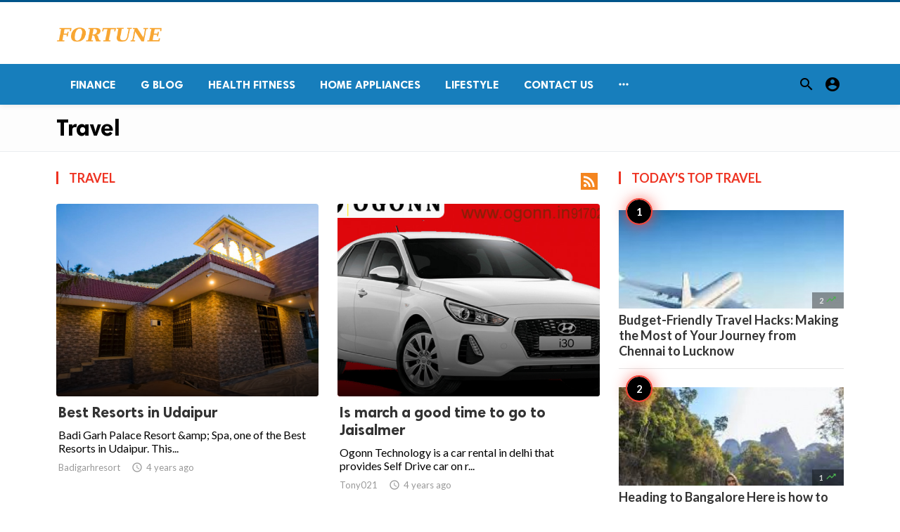

--- FILE ---
content_type: text/html; charset=UTF-8
request_url: https://fortunetelleroracle.com/travel?page=219
body_size: 6671
content:
<!doctype html>
<html lang="en">

<head>
    <title>Travel | Digital media blog website</title>
<meta http-equiv="Content-Type" content="text/html; charset=utf-8" />
<meta name="viewport" content="width=device-width, minimum-scale=1.0, maximum-scale=1.0, user-scalable=no" />
<meta name="description" content="travel" />
<meta name="keywords" content="fortunetelleroracle.com is a digital media blog website delivering news and new content to all its users around the world,  We feature content on fitness, Lifestyle, Beauty Products, Fashion, Travel, Healthy Products." />
<meta property="fb:app_id" content="" />
<meta property="og:type" content="website" />
<meta property="og:site_name" content="Digitalmediablogwebsite" />
<meta property="og:title" content="Travel | Digital media blog website" />
<meta property="og:description" content="travel" />
<meta property="og:url" content="https://fortunetelleroracle.com" />
<meta property="og:locale" content="en_EN">
<meta property="og:image" content="https://fortunetelleroracle.com/upload/logo.png" />
<meta name="twitter:card" content="summary_large_image" />
<meta name="twitter:site" content="Digitalmediablogwebsite" />
<meta name="twitter:title" content="Travel | Digital media blog website" />
<meta name="twitter:url" content="https://fortunetelleroracle.com" />
<meta name="twitter:description" content="travel" />
<meta name="twitter:image" content="https://fortunetelleroracle.com/upload/logo.png" />
<link rel="shortcut icon" href="https://fortunetelleroracle.com/upload/favicon.png" />

    <link
    href="https://fonts.googleapis.com/css?family=Lato:400,500,600,700&amp;subset=latin,latin-ext"
    rel='stylesheet' type='text/css' />
<link href="https://fonts.googleapis.com/icon?family=Material+Icons" rel="stylesheet" />
<link type="text/css" rel="stylesheet" href="https://fortunetelleroracle.com/assets/css/plugins.css?v=4.9.9" />
<link type="text/css" rel="stylesheet" href="https://fortunetelleroracle.com/assets/css/application.css?v=4.9.9" />
    <link rel="stylesheet" href="https://fortunetelleroracle.com/assets/theme/viralmag/css/style.css">
  <link rel="canonical" href="https://fortunetelleroracle.com/travel" />
    <style>
body {font-family: Lato, Helvetica, Arial, sans-serif;}
</style>

    
    </head>

<body class="category-page">
    <header class="header">
    <div class="header__searchbar">
        <div class="container">
            <div class="header__searchbar__container">
                <form action="https://fortunetelleroracle.com/search" method="get">
                    <input class="header__searchbar__container__input" id="search" type="search" required="" name="q"
                        placeholder="Search:" autocomplete="off">
                    <label class="header__searchbar__container__close material-button material-button--icon ripple"
                        for="search"><i class="material-icons">&#xE5CD;</i></label>
                </form>
            </div>
        </div>
    </div>
    <div class="header__appbar header__appbar_top_color">
        <div class="container">
            <div class="header__appbar--left">
                <div class="header__appbar--left__nav visible-mobile">
                    <i class="material-icons">menu</i>
                </div>
                <div class="header__appbar--left__logo">
                    <a href="https://fortunetelleroracle.com">
     <img class="site-logo" src="https://fortunetelleroracle.com/upload/logo.png" alt="Digital media blog website">
</a>
                </div>
            </div>
            <div class="header__appbar--right hide-mobile">
                             </div>
        </div>
    </div>
    <div class="header__appbar header__appbar_menu">
        <div class="container">
            <div class="header__appbar--left hide-mobile">
                <div class="header__appbar--left__menu ">
                    <ul class="level_root header__appbar--left__menu__list">
    <li data-id="76" class="menu_item header__appbar--left__menu__list__item ">
                <a href="https://fortunetelleroracle.com/finance" class="menu-link  ripple"
                target="_self">
        <span class="menu-icon "></span>
    <span class="menu-title ">Finance</span>
    </a>
    </li>
    <li data-id="68" class="menu_item header__appbar--left__menu__list__item ">
                <a href="https://fortunetelleroracle.com/g-blog" class="menu-link  ripple"
                target="_self">
        <span class="menu-icon "></span>
    <span class="menu-title ">G Blog</span>
    </a>
    </li>
    <li data-id="70" class="menu_item header__appbar--left__menu__list__item ">
                <a href="https://fortunetelleroracle.com/health-fitness" class="menu-link  ripple"
                target="_self">
        <span class="menu-icon "></span>
    <span class="menu-title ">Health Fitness</span>
    </a>
    </li>
    <li data-id="71" class="menu_item header__appbar--left__menu__list__item ">
                <a href="https://fortunetelleroracle.com/home-appliances" class="menu-link  ripple"
                target="_self">
        <span class="menu-icon "></span>
    <span class="menu-title ">Home Appliances</span>
    </a>
    </li>
    <li data-id="73" class="menu_item header__appbar--left__menu__list__item ">
                <a href="https://fortunetelleroracle.com/lifestyle" class="menu-link  ripple"
                target="_self">
        <span class="menu-icon "></span>
    <span class="menu-title ">Lifestyle</span>
    </a>
    </li>
    <li data-id="67" class="menu_item header__appbar--left__menu__list__item ">
                <a href="https://fortunetelleroracle.com/contact" class="menu-link  ripple"
                target="_self">
        <span class="menu-icon "></span>
    <span class="menu-title ">Contact Us</span>
    </a>
    </li>
    </ul>

    <ul class="header__appbar--left__menu__list">
        <li class="header__appbar--left__menu__list__item">
            <a class="category-dropdown-button ripple has-dropdown" href="javascript:" data-target="category-dropdown"
                data-align="center">
                <i class="material-icons">&#xE5D3;</i>
            </a>
            <div class="category-dropdown dropdown-container">
                <div class="category-dropdown_sec sec_cat1 clearfix">
                    <div class="category-dropdown_community">
                        <div class="community_title">Hey Buzzy Community!</div>
                        <div class="community_desc">
                                                            <a href="/login">Log in</a> or <a href="/register">sign up</a> to create your own posts.
                                                    </div>
                    </div>

                                    </div>
                <div class="category-dropdown_sec sec_cat2 clearfix">
                    <ul class="level_root ">
    <li data-id="13" class="menu_item dropdown-container__item ripple ">
                <a href="" class="menu-link  ripple"
                target="_self">
        <span class="menu-icon "></span>
    <span class="menu-title ">Africa</span>
    </a>
    </li>
    <li data-id="14" class="menu_item dropdown-container__item ripple ">
                <a href="https://fortunetelleroracle.com/american" class="menu-link  ripple"
                target="_self">
        <span class="menu-icon "></span>
    <span class="menu-title ">American</span>
    </a>
    </li>
    <li data-id="15" class="menu_item dropdown-container__item ripple ">
                <a href="" class="menu-link  ripple"
                target="_self">
        <span class="menu-icon "></span>
    <span class="menu-title ">Animals</span>
    </a>
    </li>
    <li data-id="16" class="menu_item dropdown-container__item ripple ">
                <a href="" class="menu-link  ripple"
                target="_self">
        <span class="menu-icon "></span>
    <span class="menu-title ">Asia Pacific</span>
    </a>
    </li>
    <li data-id="17" class="menu_item dropdown-container__item ripple ">
                <a href="" class="menu-link  ripple"
                target="_self">
        <span class="menu-icon "></span>
    <span class="menu-title ">Basketball</span>
    </a>
    </li>
    <li data-id="18" class="menu_item dropdown-container__item ripple ">
                <a href="https://fortunetelleroracle.com/beauty-skincare-products" class="menu-link  ripple"
                target="_self">
        <span class="menu-icon "></span>
    <span class="menu-title ">Beauty &amp; Skincare Products</span>
    </a>
    </li>
    <li data-id="19" class="menu_item dropdown-container__item ripple ">
                <a href="https://fortunetelleroracle.com/books" class="menu-link  ripple"
                target="_self">
        <span class="menu-icon "></span>
    <span class="menu-title ">Books</span>
    </a>
    </li>
    <li data-id="20" class="menu_item dropdown-container__item ripple ">
                <a href="https://fortunetelleroracle.com/business" class="menu-link  ripple"
                target="_self">
        <span class="menu-icon "></span>
    <span class="menu-title ">Business</span>
    </a>
    </li>
    <li data-id="21" class="menu_item dropdown-container__item ripple ">
                <a href="https://fortunetelleroracle.com/business-advice" class="menu-link  ripple"
                target="_self">
        <span class="menu-icon "></span>
    <span class="menu-title ">Business Advice</span>
    </a>
    </li>
    <li data-id="22" class="menu_item dropdown-container__item ripple ">
                <a href="https://fortunetelleroracle.com/car-accessories" class="menu-link  ripple"
                target="_self">
        <span class="menu-icon "></span>
    <span class="menu-title ">Car Accessories</span>
    </a>
    </li>
    <li data-id="23" class="menu_item dropdown-container__item ripple ">
                <a href="https://fortunetelleroracle.com/celebrities" class="menu-link  ripple"
                target="_self">
        <span class="menu-icon "></span>
    <span class="menu-title ">Celebrities</span>
    </a>
    </li>
    <li data-id="24" class="menu_item dropdown-container__item ripple ">
                <a href="https://fortunetelleroracle.com/computer-accessories" class="menu-link  ripple"
                target="_self">
        <span class="menu-icon "></span>
    <span class="menu-title ">computer &amp; Accessories</span>
    </a>
    </li>
    <li data-id="25" class="menu_item dropdown-container__item ripple ">
                <a href="https://fortunetelleroracle.com/eco-friendly-products" class="menu-link  ripple"
                target="_self">
        <span class="menu-icon "></span>
    <span class="menu-title ">Eco-Friendly Products</span>
    </a>
    </li>
    <li data-id="26" class="menu_item dropdown-container__item ripple ">
                <a href="https://fortunetelleroracle.com/education" class="menu-link  ripple"
                target="_self">
        <span class="menu-icon "></span>
    <span class="menu-title ">Education</span>
    </a>
    </li>
    <li data-id="27" class="menu_item dropdown-container__item ripple ">
                <a href="https://fortunetelleroracle.com/entertainment" class="menu-link  ripple"
                target="_self">
        <span class="menu-icon "></span>
    <span class="menu-title ">Entertainment</span>
    </a>
    </li>
    <li data-id="28" class="menu_item dropdown-container__item ripple ">
                <a href="" class="menu-link  ripple"
                target="_self">
        <span class="menu-icon "></span>
    <span class="menu-title ">Europe</span>
    </a>
    </li>
    <li data-id="29" class="menu_item dropdown-container__item ripple ">
                <a href="https://fortunetelleroracle.com/fashion-accessories" class="menu-link  ripple"
                target="_self">
        <span class="menu-icon "></span>
    <span class="menu-title ">Fashion &amp; Accessories</span>
    </a>
    </li>
    <li data-id="30" class="menu_item dropdown-container__item ripple ">
                <a href="https://fortunetelleroracle.com/food-drink" class="menu-link  ripple"
                target="_self">
        <span class="menu-icon "></span>
    <span class="menu-title ">Food &amp; Drink</span>
    </a>
    </li>
    <li data-id="31" class="menu_item dropdown-container__item ripple ">
                <a href="" class="menu-link  ripple"
                target="_self">
        <span class="menu-icon "></span>
    <span class="menu-title ">Football</span>
    </a>
    </li>
    <li data-id="33" class="menu_item dropdown-container__item ripple ">
                <a href="https://fortunetelleroracle.com/funny-video" class="menu-link  ripple"
                target="_self">
        <span class="menu-icon "></span>
    <span class="menu-title ">Funny Video</span>
    </a>
    </li>
    <li data-id="34" class="menu_item dropdown-container__item ripple ">
                <a href="" class="menu-link  ripple"
                target="_self">
        <span class="menu-icon "></span>
    <span class="menu-title ">Gaming</span>
    </a>
    </li>
    <li data-id="35" class="menu_item dropdown-container__item ripple ">
                <a href="" class="menu-link  ripple"
                target="_self">
        <span class="menu-icon "></span>
    <span class="menu-title ">Golf</span>
    </a>
    </li>
    <li data-id="36" class="menu_item dropdown-container__item ripple ">
                <a href="https://fortunetelleroracle.com/handy-man-services" class="menu-link  ripple"
                target="_self">
        <span class="menu-icon "></span>
    <span class="menu-title ">Handy Man &amp; Services</span>
    </a>
    </li>
    <li data-id="37" class="menu_item dropdown-container__item ripple ">
                <a href="https://fortunetelleroracle.com/health-diet-products" class="menu-link  ripple"
                target="_self">
        <span class="menu-icon "></span>
    <span class="menu-title ">Health &amp; Diet Products</span>
    </a>
    </li>
    <li data-id="38" class="menu_item dropdown-container__item ripple ">
                <a href="https://fortunetelleroracle.com/health-care-products" class="menu-link  ripple"
                target="_self">
        <span class="menu-icon "></span>
    <span class="menu-title ">Health Care Products</span>
    </a>
    </li>
    <li data-id="39" class="menu_item dropdown-container__item ripple ">
                <a href="https://fortunetelleroracle.com/hobbies" class="menu-link  ripple"
                target="_self">
        <span class="menu-icon "></span>
    <span class="menu-title ">Hobbies</span>
    </a>
    </li>
    <li data-id="40" class="menu_item dropdown-container__item ripple ">
                <a href="https://fortunetelleroracle.com/hobbies-craft" class="menu-link  ripple"
                target="_self">
        <span class="menu-icon "></span>
    <span class="menu-title ">Hobbies &amp; Craft</span>
    </a>
    </li>
    <li data-id="41" class="menu_item dropdown-container__item ripple ">
                <a href="https://fortunetelleroracle.com/home-garden-products" class="menu-link  ripple"
                target="_self">
        <span class="menu-icon "></span>
    <span class="menu-title ">Home &amp; Garden Products</span>
    </a>
    </li>
    <li data-id="42" class="menu_item dropdown-container__item ripple ">
                <a href="https://fortunetelleroracle.com/hotel" class="menu-link  ripple"
                target="_self">
        <span class="menu-icon "></span>
    <span class="menu-title ">Hotel</span>
    </a>
    </li>
    <li data-id="43" class="menu_item dropdown-container__item ripple ">
                <a href="https://fortunetelleroracle.com/how-to-video" class="menu-link  ripple"
                target="_self">
        <span class="menu-icon "></span>
    <span class="menu-title ">How To Video</span>
    </a>
    </li>
    <li data-id="44" class="menu_item dropdown-container__item ripple ">
                <a href="https://fortunetelleroracle.com/kids-toys" class="menu-link  ripple"
                target="_self">
        <span class="menu-icon "></span>
    <span class="menu-title ">Kids Toys</span>
    </a>
    </li>
    <li data-id="45" class="menu_item dropdown-container__item ripple ">
                <a href="https://fortunetelleroracle.com/lamps-shades" class="menu-link  ripple"
                target="_self">
        <span class="menu-icon "></span>
    <span class="menu-title ">Lamps &amp; Shades</span>
    </a>
    </li>
    <li data-id="46" class="menu_item dropdown-container__item ripple ">
                <a href="https://fortunetelleroracle.com/life-style" class="menu-link  ripple"
                target="_self">
        <span class="menu-icon "></span>
    <span class="menu-title ">Life Style</span>
    </a>
    </li>
    <li data-id="47" class="menu_item dropdown-container__item ripple ">
                <a href="" class="menu-link  ripple"
                target="_self">
        <span class="menu-icon "></span>
    <span class="menu-title ">Lists</span>
    </a>
    </li>
    <li data-id="48" class="menu_item dropdown-container__item ripple ">
                <a href="" class="menu-link  ripple"
                target="_self">
        <span class="menu-icon "></span>
    <span class="menu-title ">Middle East</span>
    </a>
    </li>
    <li data-id="49" class="menu_item dropdown-container__item ripple ">
                <a href="https://fortunetelleroracle.com/mobile-phone-accessories" class="menu-link  ripple"
                target="_self">
        <span class="menu-icon "></span>
    <span class="menu-title ">Mobile Phone &amp; Accessories</span>
    </a>
    </li>
    <li data-id="51" class="menu_item dropdown-container__item ripple ">
                <a href="https://fortunetelleroracle.com/music-video" class="menu-link  ripple"
                target="_self">
        <span class="menu-icon "></span>
    <span class="menu-title ">Music Video</span>
    </a>
    </li>
    <li data-id="52" class="menu_item dropdown-container__item ripple ">
                <a href="https://fortunetelleroracle.com/news" class="menu-link  ripple"
                target="_self">
        <span class="menu-icon "></span>
    <span class="menu-title ">News</span>
    </a>
    </li>
    <li data-id="53" class="menu_item dropdown-container__item ripple ">
                <a href="https://fortunetelleroracle.com/other" class="menu-link  ripple"
                target="_self">
        <span class="menu-icon "></span>
    <span class="menu-title ">Other</span>
    </a>
    </li>
    <li data-id="54" class="menu_item dropdown-container__item ripple ">
                <a href="https://fortunetelleroracle.com/pets-products-accessories" class="menu-link  ripple"
                target="_self">
        <span class="menu-icon "></span>
    <span class="menu-title ">Pets Products &amp; Accessories</span>
    </a>
    </li>
    <li data-id="55" class="menu_item dropdown-container__item ripple ">
                <a href="" class="menu-link  ripple"
                target="_self">
        <span class="menu-icon "></span>
    <span class="menu-title ">Politics</span>
    </a>
    </li>
    <li data-id="56" class="menu_item dropdown-container__item ripple ">
                <a href="" class="menu-link  ripple"
                target="_self">
        <span class="menu-icon "></span>
    <span class="menu-title ">Questions Answer</span>
    </a>
    </li>
    <li data-id="57" class="menu_item dropdown-container__item ripple ">
                <a href="" class="menu-link  ripple"
                target="_self">
        <span class="menu-icon "></span>
    <span class="menu-title ">Star Signs</span>
    </a>
    </li>
    <li data-id="58" class="menu_item dropdown-container__item ripple ">
                <a href="" class="menu-link  ripple"
                target="_self">
        <span class="menu-icon "></span>
    <span class="menu-title ">Style</span>
    </a>
    </li>
    <li data-id="59" class="menu_item dropdown-container__item ripple ">
                <a href="" class="menu-link  ripple"
                target="_self">
        <span class="menu-icon "></span>
    <span class="menu-title ">Tennis</span>
    </a>
    </li>
    <li data-id="60" class="menu_item dropdown-container__item ripple ">
                <a href="https://fortunetelleroracle.com/travel" class="menu-link  ripple"
                target="_self">
        <span class="menu-icon "></span>
    <span class="menu-title ">Travel</span>
    </a>
    </li>
    <li data-id="61" class="menu_item dropdown-container__item ripple ">
                <a href="https://fortunetelleroracle.com/travel-accessories" class="menu-link  ripple"
                target="_self">
        <span class="menu-icon "></span>
    <span class="menu-title ">Travel &amp; Accessories</span>
    </a>
    </li>
    <li data-id="62" class="menu_item dropdown-container__item ripple ">
                <a href="https://fortunetelleroracle.com/video-games" class="menu-link  ripple"
                target="_self">
        <span class="menu-icon "></span>
    <span class="menu-title ">Video Games</span>
    </a>
    </li>
    <li data-id="64" class="menu_item dropdown-container__item ripple ">
                <a href="https://fortunetelleroracle.com/videos" class="menu-link  ripple"
                target="_self">
        <span class="menu-icon "></span>
    <span class="menu-title ">Videos</span>
    </a>
    </li>
    <li data-id="65" class="menu_item dropdown-container__item ripple ">
                <a href="https://fortunetelleroracle.com/wireless-phone-accessories" class="menu-link  ripple"
                target="_self">
        <span class="menu-icon "></span>
    <span class="menu-title ">Wireless Phone &amp; Accessories</span>
    </a>
    </li>
    <li data-id="66" class="menu_item dropdown-container__item ripple ">
                <a href="" class="menu-link  ripple"
                target="_self">
        <span class="menu-icon "></span>
    <span class="menu-title ">World</span>
    </a>
    </li>
    </ul>
                </div>
                <div class="category-dropdown_sec sec_cat3 clearfix">
                    <img class="footer-site-logo" src="https://fortunetelleroracle.com/upload/flogo.png" width="60"
                        alt="Digital media blog website">
                    <div class="language-links hor">
    <a class="button button-white" href="javascript:">
        <i class="material-icons">&#xE8E2;</i>
        <b>English</b>
    </a>
    <ul class="sub-nav ">
                <li>
            <a href="https://fortunetelleroracle.com/select-language/it" class="sub-item">Italian (it)</a>
        </li>
                <li>
            <a href="https://fortunetelleroracle.com/select-language/ar" class="sub-item">Arabic (ar)</a>
        </li>
                <li>
            <a href="https://fortunetelleroracle.com/select-language/nl" class="sub-item">Dutch (nl)</a>
        </li>
                <li>
            <a href="https://fortunetelleroracle.com/select-language/en" class="sub-item">English (en)</a>
        </li>
                <li>
            <a href="https://fortunetelleroracle.com/select-language/ru" class="sub-item">Russian (ru)</a>
        </li>
                <li>
            <a href="https://fortunetelleroracle.com/select-language/es" class="sub-item">Spanish (es)</a>
        </li>
                <li>
            <a href="https://fortunetelleroracle.com/select-language/tr" class="sub-item">Turkish (tr)</a>
        </li>
            </ul>
</div>

                    <div class="footer-left">
                        <div class="footer-menu clearfix">
                            <ul class="level_root ">
    </ul>
                        </div>
                        <div class="footer-copyright clearfix">
                            Copyright © 2026 Digital media blog website. All rights reserved.
                        </div>
                    </div>
                </div>
            </div>
        </li>
    </ul>
                </div>
            </div>
            <div class="header__appbar--right">
                <div class="header__appbar--right__search">
    <div class="header__appbar--right__search__button material-button material-button--icon ripple">
        <i class="material-icons">&#xE8B6;</i>
    </div>
</div>
                <div class="header__appbar--right__notice">
                                    </div>
                <div class="header__appbar--right__settings">
        <a class="header__appbar--right__settings__button material-button material-button--icon ripple"  href="https://fortunetelleroracle.com/login" rel="get:Loginform">
            <i class="material-icons">&#xE853;</i>
        </a>
    </div>
            </div>
        </div>
    </div>
</header>
<div class="drawer">
    <div class="drawer__header clearfix">
        <div class="drawer__header__logo">
        <a href="https://fortunetelleroracle.com">
     <img class="site-logo" src="https://fortunetelleroracle.com/upload/logo.png" alt="Digital media blog website">
</a>
        </div>
        <span class="drawer__header__close"><i class="material-icons">&#xE408;</i></span>
    </div>
    <ul class="drawer__menu">
        <li class="drawer__menu__item drawer__menu__item--active">
            <a class="drawer__menu__item__link" href="https://fortunetelleroracle.com">
                <span class="drawer__menu__item__icon"><i class="material-icons">&#xE88A;</i></span>
                <span class="drawer__menu__item__title">Home</span>
            </a>
        </li>
        <li data-id="2" class="menu_item drawer__menu__item clearfix ">
                <a href="https://fortunetelleroracle.com/news" class="menu-link drawer__menu__item__link ripple"
                target="_self">
        <span class="menu-icon drawer__menu__item__icon"></span>
    <span class="menu-title drawer__menu__item__title">News</span>
    </a>
    </li>
    <li data-id="4" class="menu_item drawer__menu__item clearfix ">
                <a href="https://fortunetelleroracle.com/fashion" class="menu-link drawer__menu__item__link ripple"
                target="_self">
        <span class="menu-icon drawer__menu__item__icon"></span>
    <span class="menu-title drawer__menu__item__title">Fashion</span>
    </a>
    </li>
    <li data-id="6" class="menu_item drawer__menu__item clearfix ">
                <a href="https://fortunetelleroracle.com/videos" class="menu-link drawer__menu__item__link ripple"
                target="_self">
        <span class="menu-icon drawer__menu__item__icon"></span>
    <span class="menu-title drawer__menu__item__title">Videos</span>
    </a>
    </li>
    <li data-id="8" class="menu_item drawer__menu__item clearfix ">
                <a href="https://fortunetelleroracle.com/local-business" class="menu-link drawer__menu__item__link ripple"
                target="_self">
        <span class="menu-icon drawer__menu__item__icon"></span>
    <span class="menu-title drawer__menu__item__title">Local Business</span>
    </a>
    </li>
    <li data-id="10" class="menu_item drawer__menu__item clearfix ">
                <a href="https://fortunetelleroracle.com/health-fitness" class="menu-link drawer__menu__item__link ripple"
                target="_self">
        <span class="menu-icon drawer__menu__item__icon"></span>
    <span class="menu-title drawer__menu__item__title">Health Fitness</span>
    </a>
    </li>
    <li data-id="12" class="menu_item drawer__menu__item clearfix ">
                <a href="https://fortunetelleroracle.com/polls" class="menu-link drawer__menu__item__link ripple"
                target="_self">
        <span class="menu-icon drawer__menu__item__icon"></span>
    <span class="menu-title drawer__menu__item__title">Polls</span>
    </a>
    </li>


        <li class=" drawer__menu__item--border">
                    </li>
    </ul>

    <div class="footer-left">
        <div class="footer-menu clearfix">
            <ul class="level_root ">
    </ul>
        </div>
        <div class="footer-copyright clearfix">
            Copyright © 2026 Digital media blog website. All rights reserved.
        </div>
    </div>
</div>

    <div class="buzz-container">
    <div class="headline-cats clearfix">
    <div class="global-container container">
        <div class="headline-cats-wrap ">
            <h1>Travel
            </h1>
                        <div class="cat-list">
                            </div>
        </div>
    </div>
</div>

    <div class="global-container container ">
            </div>

    

    <div class="global-container container ">
            </div>

    <div class="global-container container">
        <div class="content">
            <div class="category-timeline">
                <div class="colheader rosy category-title">
        <h3 class="header-title">
            Travel
        </h3>
        <a target="_blank" class="rss-button right" href="https://fortunetelleroracle.com/travel.xml">
            <i class="material-icons">&#xE0E5;</i>
        </a>
    </div>

                                <div class="content-timeline__list clearfix">
                                        <div class="content-timeline__item content-viral__item columns2 is-active large">
    <article class="headline__blocks headline__blocks--large ">
        <div class="badges">
                        
        </div>

        <div class="headline__blocks__image" style="background-image: url(https://fortunetelleroracle.com/upload/media/posts/2021-09/23/best-resorts-in-udaipur_1632390942-b.jpg)"></div>
        <a class="headline__blocks__link" href="https://fortunetelleroracle.com/food-drink/best-resorts-in-udaipur-356138" title="Best Resorts in Udaipur" ></a>
        <header class="headline__blocks__header">
            <h2 class="headline__blocks__header__title headline__blocks__header__title--large">Best Resorts in Udaipur</h2>
            <p class="headline__blocks__header__desc">Badi Garh Palace Resort &amp;amp; Spa, one of the Best Resorts in Udaipur. This...</p>
            <ul class="headline__blocks__header__other">
                <li class="headline__blocks__header__other__author">Badigarhresort</li>
                <li class="headline__blocks__header__other__date"><i class="material-icons"></i> <time datetime="2021-09-23T09:55:43+00:00">4 years ago</time></li>
            </ul>
        </header>
    </article>
</div>
                                        <div class="content-timeline__item content-viral__item columns2 is-active large">
    <article class="headline__blocks headline__blocks--large ">
        <div class="badges">
                        
        </div>

        <div class="headline__blocks__image" style="background-image: url(https://fortunetelleroracle.com/upload/media/posts/2021-09/23/is-march-a-good-time-to-go-to-jaisalmer_1632403382-b.jpg)"></div>
        <a class="headline__blocks__link" href="https://fortunetelleroracle.com/travel/is-march-a-good-time-to-go-to-jaisalmer-356289" title="Is march a good time to go to Jaisalmer" ></a>
        <header class="headline__blocks__header">
            <h2 class="headline__blocks__header__title headline__blocks__header__title--large">Is march a good time to go to Jaisalmer</h2>
            <p class="headline__blocks__header__desc">Ogonn Technology is a car rental in delhi that provides Self Drive car on r...</p>
            <ul class="headline__blocks__header__other">
                <li class="headline__blocks__header__other__author">Tony021</li>
                <li class="headline__blocks__header__other__date"><i class="material-icons"></i> <time datetime="2021-09-23T13:23:02+00:00">4 years ago</time></li>
            </ul>
        </header>
    </article>
</div>
                                        <div class="content-timeline__item content-viral__item columns2 is-active large">
    <article class="headline__blocks headline__blocks--large ">
        <div class="badges">
                        
        </div>

        <div class="headline__blocks__image" style="background-image: url(https://fortunetelleroracle.com/upload/media/posts/2021-09/23/tipper-trailer-for-sale_1632389837-b.jpg)"></div>
        <a class="headline__blocks__link" href="https://fortunetelleroracle.com/travel/tipper-trailer-for-sale-356126" title="Tipper Trailer for Sale" ></a>
        <header class="headline__blocks__header">
            <h2 class="headline__blocks__header__title headline__blocks__header__title--large">Tipper Trailer for Sale</h2>
            <p class="headline__blocks__header__desc">Get the transport tipper trailer for sale. Haulmore’s mission is to provide...</p>
            <ul class="headline__blocks__header__other">
                <li class="headline__blocks__header__other__author">nemarampunavat</li>
                <li class="headline__blocks__header__other__date"><i class="material-icons"></i> <time datetime="2021-09-23T09:37:17+00:00">4 years ago</time></li>
            </ul>
        </header>
    </article>
</div>
                                        <div class="content-timeline__item content-viral__item columns2 is-active large">
    <article class="headline__blocks headline__blocks--large ">
        <div class="badges">
                        
        </div>

        <div class="headline__blocks__image" style="background-image: url(https://fortunetelleroracle.com/upload/media/posts/2021-09/22/attestation-in-jordan_1632289259-b.jpg)"></div>
        <a class="headline__blocks__link" href="https://fortunetelleroracle.com/news/attestation-in-jordan-355405" title="Attestation in Jordan" ></a>
        <header class="headline__blocks__header">
            <h2 class="headline__blocks__header__title headline__blocks__header__title--large">Attestation in Jordan</h2>
            <p class="headline__blocks__header__desc">Avail the best and genuine document legalization services  with Superb Atte...</p>
            <ul class="headline__blocks__header__other">
                <li class="headline__blocks__header__other__author">Superbattestation</li>
                <li class="headline__blocks__header__other__date"><i class="material-icons"></i> <time datetime="2021-09-22T05:40:59+00:00">4 years ago</time></li>
            </ul>
        </header>
    </article>
</div>
                                        <div class="content-timeline__item content-viral__item columns2 is-active large">
    <article class="headline__blocks headline__blocks--large ">
        <div class="badges">
                        
        </div>

        <div class="headline__blocks__image" style="background-image: url(https://fortunetelleroracle.com/upload/media/posts/2021-09/22/get-online-dubai-visa-uk-with-a-nominal-dubai-visa-fees_1632305211-b.jpg)"></div>
        <a class="headline__blocks__link" href="https://fortunetelleroracle.com/travel-accessories/get-online-dubai-visa-uk-with-a-nominal-dubai-visa-fees-355642" title="Get Online Dubai Visa UK with a nominal Dubai Visa fees!" ></a>
        <header class="headline__blocks__header">
            <h2 class="headline__blocks__header__title headline__blocks__header__title--large">Get Online Dubai Visa UK with a nominal Dubai Visa fees...</h2>
            <p class="headline__blocks__header__desc">Planning a trip to Dubai? Apply online Dubai Visa with Dubai Visa UK and ha...</p>
            <ul class="headline__blocks__header__other">
                <li class="headline__blocks__header__other__author">dubaivisas</li>
                <li class="headline__blocks__header__other__date"><i class="material-icons"></i> <time datetime="2021-09-22T10:06:52+00:00">4 years ago</time></li>
            </ul>
        </header>
    </article>
</div>
                                        <div class="content-timeline__item content-viral__item columns2 is-active large">
    <article class="headline__blocks headline__blocks--large ">
        <div class="badges">
                        
        </div>

        <div class="headline__blocks__image" style="background-image: url(https://fortunetelleroracle.com/upload/media/posts/2021-09/20/how-do-i-talk-to-a-person-at-air-canada_1632144158-b.jpg)"></div>
        <a class="headline__blocks__link" href="https://fortunetelleroracle.com/travel/how-do-i-talk-to-a-person-at-air-canada-355180" title="How do I talk to a person at Air Canada?" ></a>
        <header class="headline__blocks__header">
            <h2 class="headline__blocks__header__title headline__blocks__header__title--large">How do I talk to a person at Air Canada?</h2>
            <p class="headline__blocks__header__desc">For contact Air Canada customer service team so they can get in touch via A...</p>
            <ul class="headline__blocks__header__other">
                <li class="headline__blocks__header__other__author">sherrafinale</li>
                <li class="headline__blocks__header__other__date"><i class="material-icons"></i> <time datetime="2021-09-20T13:22:38+00:00">4 years ago</time></li>
            </ul>
        </header>
    </article>
</div>
                                        <div class="content-timeline__item content-viral__item columns2 is-active large">
    <article class="headline__blocks headline__blocks--large ">
        <div class="badges">
                        
        </div>

        <div class="headline__blocks__image" style="background-image: url(https://fortunetelleroracle.com/upload/media/posts/2021-09/20/handbag-for-girls-backpacks_1632141863-b.jpg)"></div>
        <a class="headline__blocks__link" href="https://fortunetelleroracle.com/fashion/handbag-for-girls-backpacks-355153" title="Handbag for Girls | Backpacks" ></a>
        <header class="headline__blocks__header">
            <h2 class="headline__blocks__header__title headline__blocks__header__title--large">Handbag for Girls | Backpacks</h2>
            <p class="headline__blocks__header__desc">Borjan offers its customers the best Backpacks for women in Pakistan. We ha...</p>
            <ul class="headline__blocks__header__other">
                <li class="headline__blocks__header__other__author">borjan</li>
                <li class="headline__blocks__header__other__date"><i class="material-icons"></i> <time datetime="2021-09-20T12:44:24+00:00">4 years ago</time></li>
            </ul>
        </header>
    </article>
</div>
                                    </div>
                <div class="clear"></div>
                <div class="center-elements">
                    <ul class="pagination">
        
                    <li class="page-item"><a class="page-link" href="https://fortunetelleroracle.com/travel?page=218" rel="prev">&laquo;</a></li>
        
        
                    
            
            
                                                                        <li class="page-item"><a class="page-link" href="https://fortunetelleroracle.com/travel?page=1">1</a></li>
                                                                                <li class="page-item"><a class="page-link" href="https://fortunetelleroracle.com/travel?page=2">2</a></li>
                                                                    
                            <li class="page-item disabled"><span class="page-link">...</span></li>
            
            
                                
            
            
                                                                        <li class="page-item"><a class="page-link" href="https://fortunetelleroracle.com/travel?page=210">210</a></li>
                                                                                <li class="page-item"><a class="page-link" href="https://fortunetelleroracle.com/travel?page=211">211</a></li>
                                                                                <li class="page-item"><a class="page-link" href="https://fortunetelleroracle.com/travel?page=212">212</a></li>
                                                                                <li class="page-item"><a class="page-link" href="https://fortunetelleroracle.com/travel?page=213">213</a></li>
                                                                                <li class="page-item"><a class="page-link" href="https://fortunetelleroracle.com/travel?page=214">214</a></li>
                                                                                <li class="page-item"><a class="page-link" href="https://fortunetelleroracle.com/travel?page=215">215</a></li>
                                                                                <li class="page-item"><a class="page-link" href="https://fortunetelleroracle.com/travel?page=216">216</a></li>
                                                                                <li class="page-item"><a class="page-link" href="https://fortunetelleroracle.com/travel?page=217">217</a></li>
                                                                                <li class="page-item"><a class="page-link" href="https://fortunetelleroracle.com/travel?page=218">218</a></li>
                                                                                <li class="page-item active"><span class="page-link">219</span></li>
                                                        
        
                    <li class="page-item disabled"><span class="page-link">&raquo;</span></li>
            </ul>

                </div>
                            </div>
        </div>
        <div class="sidebar hide-mobile">
            <div class="sidebar--fixed">
                
                <div class="sidebar-block clearfix">
        <div class="colheader rosy">
            <h3 class="header-title">Today&#039;s Top <span>Travel</span></h3>
        </div>
        <br>
        <ol class="sidebar-mosts sidebar-mosts--readed">
                            <li class="sidebar-mosts__item ">
                    <a class="sidebar-mosts__item__link" href="https://fortunetelleroracle.com/travel/budget-friendly-travel-hacks-making-the-most-of-your-journey-from-chennai-to-lucknow-855908" title="Budget-Friendly Travel Hacks: Making the Most of Your Journey from Chennai to Lucknow">
                        <figure class="sidebar-mosts__item__body">
                            <div class="sidebar-mosts__item__image">
                                <img class="sidebar-mosts__item__image__item lazyload"
                                    src="https://fortunetelleroracle.com/assets/images/preloader.gif"
                                    data-src="https://fortunetelleroracle.com/upload/media/posts/2024-05/22/budget-friendly-travel-hacks-making-the-most-of-your-journey-from-chennai-to-lucknow_1716407450-s.jpg" alt="Budget-Friendly Travel Hacks: Making the Most of Your Journey from Chennai to Lucknow"
                                    width="300" height="169">
                            </div>
                            <figcaption class="sidebar-mosts__item__caption">
                                <div class="sidebar-mosts__item__view">
                                    <span
                                        class="sidebar-mosts__item__view__count">2</span>
                                    <span class="sidebar-mosts__item__view__icon"><i
                                            class="material-icons">&#xE8E5;</i></span>
                                </div>
                                <h3 class="sidebar-mosts__item__title">Budget-Friendly Travel Hacks: Making the Most of Your Journey from Chennai to Lucknow</h3>
                            </figcaption>

                        </figure>
                    </a>
                </li>
                            <li class="sidebar-mosts__item ">
                    <a class="sidebar-mosts__item__link" href="https://fortunetelleroracle.com/travel/heading-to-bangalore-here-is-how-to-spend-leisure-days-in-the-city-808092" title="Heading to Bangalore Here is how to spend leisure days in the city">
                        <figure class="sidebar-mosts__item__body">
                            <div class="sidebar-mosts__item__image">
                                <img class="sidebar-mosts__item__image__item lazyload"
                                    src="https://fortunetelleroracle.com/assets/images/preloader.gif"
                                    data-src="https://fortunetelleroracle.com/upload/media/posts/2024-02/14/heading-to-bangalore-here-is-how-to-spend-leisure-days-in-the-city_1707943964-s.jpg" alt="Heading to Bangalore Here is how to spend leisure days in the city"
                                    width="300" height="169">
                            </div>
                            <figcaption class="sidebar-mosts__item__caption">
                                <div class="sidebar-mosts__item__view">
                                    <span
                                        class="sidebar-mosts__item__view__count">1</span>
                                    <span class="sidebar-mosts__item__view__icon"><i
                                            class="material-icons">&#xE8E5;</i></span>
                                </div>
                                <h3 class="sidebar-mosts__item__title">Heading to Bangalore Here is how to spend leisure days in the city</h3>
                            </figcaption>

                        </figure>
                    </a>
                </li>
                            <li class="sidebar-mosts__item ">
                    <a class="sidebar-mosts__item__link" href="https://fortunetelleroracle.com/hotel/book-hourly-hotels-for-unmarried-couples-in-bangalore-with-bag2bag-rooms-361854" title="Book Hourly Hotels for Unmarried Couples in Bangalore with Bag2Bag Rooms">
                        <figure class="sidebar-mosts__item__body">
                            <div class="sidebar-mosts__item__image">
                                <img class="sidebar-mosts__item__image__item lazyload"
                                    src="https://fortunetelleroracle.com/assets/images/preloader.gif"
                                    data-src="https://fortunetelleroracle.com/upload/media/posts/2021-10/06/book-hourly-hotels-for-unmarried-couples-in-bangalore-with-bag2bag-rooms_1633518626-s.jpg" alt="Book Hourly Hotels for Unmarried Couples in Bangalore with Bag2Bag Rooms"
                                    width="300" height="169">
                            </div>
                            <figcaption class="sidebar-mosts__item__caption">
                                <div class="sidebar-mosts__item__view">
                                    <span
                                        class="sidebar-mosts__item__view__count">5</span>
                                    <span class="sidebar-mosts__item__view__icon"><i
                                            class="material-icons">&#xE8E5;</i></span>
                                </div>
                                <h3 class="sidebar-mosts__item__title">Book Hourly Hotels for Unmarried Couples in Bangalore with Bag2Bag Rooms</h3>
                            </figcaption>

                        </figure>
                    </a>
                </li>
                            <li class="sidebar-mosts__item ">
                    <a class="sidebar-mosts__item__link" href="https://fortunetelleroracle.com/travel/dubai-travel-agency-397565" title="Dubai Travel Agency">
                        <figure class="sidebar-mosts__item__body">
                            <div class="sidebar-mosts__item__image">
                                <img class="sidebar-mosts__item__image__item lazyload"
                                    src="https://fortunetelleroracle.com/assets/images/preloader.gif"
                                    data-src="https://fortunetelleroracle.com/upload/media/posts/2021-12/08/dubai-travel-agency_1638948672-s.jpg" alt="Dubai Travel Agency"
                                    width="300" height="169">
                            </div>
                            <figcaption class="sidebar-mosts__item__caption">
                                <div class="sidebar-mosts__item__view">
                                    <span
                                        class="sidebar-mosts__item__view__count">7</span>
                                    <span class="sidebar-mosts__item__view__icon"><i
                                            class="material-icons">&#xE8E5;</i></span>
                                </div>
                                <h3 class="sidebar-mosts__item__title">Dubai Travel Agency</h3>
                            </figcaption>

                        </figure>
                    </a>
                </li>
                            <li class="sidebar-mosts__item ">
                    <a class="sidebar-mosts__item__link" href="https://fortunetelleroracle.com/lifestyle/love-s-x-doesn-t-keep-a-relationship-strong-respect-does-381205" title="Love, S@x doesn&#039;t Keep a Relationship Strong, Respect Does">
                        <figure class="sidebar-mosts__item__body">
                            <div class="sidebar-mosts__item__image">
                                <img class="sidebar-mosts__item__image__item lazyload"
                                    src="https://fortunetelleroracle.com/assets/images/preloader.gif"
                                    data-src="https://fortunetelleroracle.com/upload/media/posts/2021-11/10/love-s-x-doesn-t-keep-a-relationship-strong-respect-does_1636542663-s.jpg" alt="Love, S@x doesn&#039;t Keep a Relationship Strong, Respect Does"
                                    width="300" height="169">
                            </div>
                            <figcaption class="sidebar-mosts__item__caption">
                                <div class="sidebar-mosts__item__view">
                                    <span
                                        class="sidebar-mosts__item__view__count">6</span>
                                    <span class="sidebar-mosts__item__view__icon"><i
                                            class="material-icons">&#xE8E5;</i></span>
                                </div>
                                <h3 class="sidebar-mosts__item__title">Love, S@x doesn&#039;t Keep a Relationship Strong, Respect Does</h3>
                            </figcaption>

                        </figure>
                    </a>
                </li>
                            <li class="sidebar-mosts__item ">
                    <a class="sidebar-mosts__item__link" href="https://fortunetelleroracle.com/hotel/tiger-trails-resort-booking-contact-number-91-7557322322-415660" title="Tiger Trails Resort Booking | Contact Number +91-7557322322">
                        <figure class="sidebar-mosts__item__body">
                            <div class="sidebar-mosts__item__image">
                                <img class="sidebar-mosts__item__image__item lazyload"
                                    src="https://fortunetelleroracle.com/assets/images/preloader.gif"
                                    data-src="https://fortunetelleroracle.com/upload/media/posts/2021-12/31/tiger-trails-resort-booking-contact-number-91-7557322322_1640947075-s.jpg" alt="Tiger Trails Resort Booking | Contact Number +91-7557322322"
                                    width="300" height="169">
                            </div>
                            <figcaption class="sidebar-mosts__item__caption">
                                <div class="sidebar-mosts__item__view">
                                    <span
                                        class="sidebar-mosts__item__view__count">6</span>
                                    <span class="sidebar-mosts__item__view__icon"><i
                                            class="material-icons">&#xE8E5;</i></span>
                                </div>
                                <h3 class="sidebar-mosts__item__title">Tiger Trails Resort Booking | Contact Number +91-7557322322</h3>
                            </figcaption>

                        </figure>
                    </a>
                </li>
                            <li class="sidebar-mosts__item ">
                    <a class="sidebar-mosts__item__link" href="https://fortunetelleroracle.com/fashion/counting-scales-758577" title="Counting Scales">
                        <figure class="sidebar-mosts__item__body">
                            <div class="sidebar-mosts__item__image">
                                <img class="sidebar-mosts__item__image__item lazyload"
                                    src="https://fortunetelleroracle.com/assets/images/preloader.gif"
                                    data-src="https://fortunetelleroracle.com/upload/media/posts/2022-10/28/counting-scales_1666942773-s.jpg" alt="Counting Scales"
                                    width="300" height="169">
                            </div>
                            <figcaption class="sidebar-mosts__item__caption">
                                <div class="sidebar-mosts__item__view">
                                    <span
                                        class="sidebar-mosts__item__view__count">6</span>
                                    <span class="sidebar-mosts__item__view__icon"><i
                                            class="material-icons">&#xE8E5;</i></span>
                                </div>
                                <h3 class="sidebar-mosts__item__title">Counting Scales</h3>
                            </figcaption>

                        </figure>
                    </a>
                </li>
                    </ol>
    </div>

                <div class="sidebar-block clearfix">
        <div class="colheader sea">
            <h3 class="header-title">Connect With Community</h3>
        </div>
        <div class="social_links">
                            <a href="" class="social-facebook" target="_blank" rel="nofollow">
                                        <img width="24" height="24" src="https://fortunetelleroracle.com/assets/images/social_icons/facebook.svg" alt="Follow Us on Facebook" />
                    <span>Follow Us on Facebook</span>
                </a>
                            <a href="https://twitter.com/Fortune75688604" class="social-twitter" target="_blank" rel="nofollow">
                                        <img width="24" height="24" src="https://fortunetelleroracle.com/assets/images/social_icons/x.svg" alt="Follow Us on X" />
                    <span>Follow Us on X</span>
                </a>
                            <a href="" class="social-instagram" target="_blank" rel="nofollow">
                                        <img width="24" height="24" src="https://fortunetelleroracle.com/assets/images/social_icons/instagram.svg" alt="Follow Us on Instagram" />
                    <span>Follow Us on Instagram</span>
                </a>
                    </div>
    </div>
            </div>
        </div>
    </div>
</div>

    <span class="back-to-top hide-mobile"><i class="material-icons">&#xE316;</i></span>
<div class="clear"></div>
<footer class="footer-bottom category-dropdown_sec sec_cat3 clearfix clearfix">
    <div class="container">
        <img class="footer-site-logo" src="https://fortunetelleroracle.com/upload/flogo.png" width="60" alt="fortune teller oracle">
        <div class="footer-left">
            <div class="footer-menu clearfix">
    <ul class="level_root ">
    </ul>

</div>
            <div class="footer-copyright clearfix">
    Copyright © 2026 Digital media blog website. All rights reserved.
</div>
        </div>

        <div class="language-links hor">
    <a class="button button-white" href="javascript:">
        <i class="material-icons">&#xE8E2;</i>
        <b>English</b>
    </a>
    <ul class="sub-nav ">
                <li>
            <a href="https://fortunetelleroracle.com/select-language/it" class="sub-item">Italian (it)</a>
        </li>
                <li>
            <a href="https://fortunetelleroracle.com/select-language/ar" class="sub-item">Arabic (ar)</a>
        </li>
                <li>
            <a href="https://fortunetelleroracle.com/select-language/nl" class="sub-item">Dutch (nl)</a>
        </li>
                <li>
            <a href="https://fortunetelleroracle.com/select-language/en" class="sub-item">English (en)</a>
        </li>
                <li>
            <a href="https://fortunetelleroracle.com/select-language/ru" class="sub-item">Russian (ru)</a>
        </li>
                <li>
            <a href="https://fortunetelleroracle.com/select-language/es" class="sub-item">Spanish (es)</a>
        </li>
                <li>
            <a href="https://fortunetelleroracle.com/select-language/tr" class="sub-item">Turkish (tr)</a>
        </li>
            </ul>
</div>
    </div>
</footer>

    <script>
    var buzzy_base_url ="https://fortunetelleroracle.com";
    var buzzy_language ="en_EN";
    var buzzy_facebook_app ="";
</script>
<script src="https://fortunetelleroracle.com/assets/js/manifest.js?v=4.9.9"></script>
<script src="https://fortunetelleroracle.com/assets/js/vendor.js?v=4.9.9"></script>
<script src="https://fortunetelleroracle.com/assets/js/app.min.js?v=4.9.9"></script>


<div id="auth-modal" class="modal auth-modal"></div>

<div id="fb-root"></div>

<div class="hide">
    <input name="_requesttoken" id="requesttoken" type="hidden" value="gfWbXTeEbsObPSKmueCVBaepNR9FatHvbI3CFz4k" />
</div>

    
    <!-- Google tag (gtag.js) -->
<script async src="https://www.googletagmanager.com/gtag/js?id=G-9GPD21Q7JG"></script>
<script>
  window.dataLayer = window.dataLayer || [];
  function gtag(){dataLayer.push(arguments);}
  gtag('js', new Date());

  gtag('config', 'G-9GPD21Q7JG');
</script>

<script>
  // Redirect from old index.php to homepage
  if (window.location.pathname === "/index.php") {
    window.location.replace("https://fortunetelleroracle.com/");
  }
</script>
    
</body>

</html>
